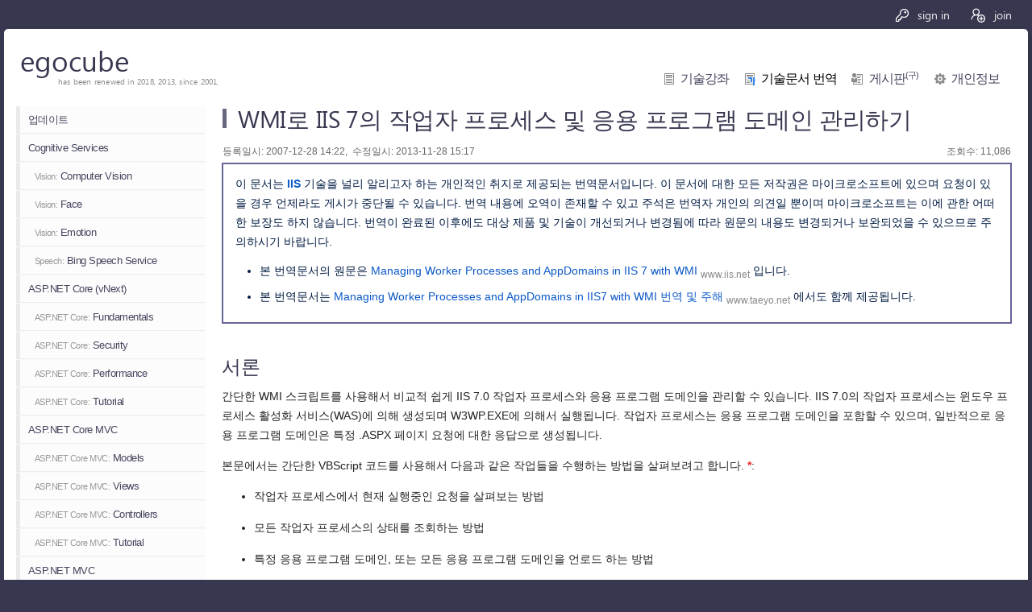

--- FILE ---
content_type: text/html; charset=utf-8
request_url: http://www.egocube.pe.kr/translation/content/development/200712280001
body_size: 16228
content:
<!DOCTYPE html>
<html>
<head>
    <!-- Google tag (gtag.js) -->
    <script async src="https://www.googletagmanager.com/gtag/js?id=UA-140255-1"></script>
    <script>
        window.dataLayer = window.dataLayer || [];
        function gtag() { dataLayer.push(arguments); }
        gtag('js', new Date());

        gtag('config', 'UA-140255-1');
    </script>
    <meta charset="utf-8" />
    <meta http-equiv="X-UA-Compatible" content="IE=edge">
    <meta name="viewport" content="width=device-width, initial-scale=1.0" />
    <meta property="og:title" content="WMI&#xB85C; IIS 7&#xC758; &#xC791;&#xC5C5;&#xC790; &#xD504;&#xB85C;&#xC138;&#xC2A4; &#xBC0F; &#xC751;&#xC6A9; &#xD504;&#xB85C;&#xADF8;&#xB7A8; &#xB3C4;&#xBA54;&#xC778; &#xAD00;&#xB9AC;&#xD558;&#xAE30;">
    <meta property="og:description" content="&#xAC04;&#xB2E8;&#xD55C; WMI &#xC2A4;&#xD06C;&#xB9BD;&#xD2B8;&#xB97C; &#xC0AC;&#xC6A9;&#xD574;&#xC11C; &#xBE44;&#xAD50;&#xC801; &#xC27D;&#xAC8C; IIS 7.0 &#xC791;&#xC5C5;&#xC790; &#xD504;&#xB85C;&#xC138;&#xC2A4;&#xC640; &#xC751;&#xC6A9; &#xD504;&#xB85C;&#xADF8;&#xB7A8; &#xB3C4;&#xBA54;&#xC778;&#xC744; &#xAD00;&#xB9AC;&#xD560; &#xC218; &#xC788;&#xC2B5;&#xB2C8;&#xB2E4;.">
    <meta property="og:image" content="http://www.egocube.pe.kr/images/logo/logo_og_image.png">
    <meta property="og:image:alt" content="egocube Logo">
    <title>egocube.core - WMI&#xB85C; IIS 7&#xC758; &#xC791;&#xC5C5;&#xC790; &#xD504;&#xB85C;&#xC138;&#xC2A4; &#xBC0F; &#xC751;&#xC6A9; &#xD504;&#xB85C;&#xADF8;&#xB7A8; &#xB3C4;&#xBA54;&#xC778; &#xAD00;&#xB9AC;&#xD558;&#xAE30;</title>
    <link href="/favicon.ico" rel="shortcut icon" type="image/x-icon" />
    <link rel="stylesheet" href="/lib/segoe-fonts/segoe-fonts.css" />
    
    
        <link rel="stylesheet" href="/css/common.min.css?v=mLFZDwv1Ag6NYGiOVjjuy2ngep1M-cImv_gNgeBuQPE" />
        <link rel="stylesheet" href="/css/document.min.css?v=Xl-HJ8PkRKUQydo_XS5qrGERES6OL2qKOP93sbLyj6c" />
        <link rel="stylesheet" href="/css/print.min.css?v=SG5a1IgoQSxpNCXK3ENrWFCsybV8cpGjh9JH9RUw4x4" media="print" />
    
</head>
<body>
    <div class="container">
        <div class="signIn">
        <div class="before">
            <a id="signin" href="/authorize/signin?returnurl=%2Ftranslation%2Fcontent%2Fdevelopment%2F200712280001"><img src="/images/button/mbtnSignIn.png" class="black" /><img src="/images/button/sbtnSignIn.png" class="white" /> sign in</a>
            <a id="join" href="/authorize/join"><img src="/images/button/mbtnJoin.png" class="black mr7" /><img src="/images/button/sbtnJoin.png" class="white" /> join</a>
        </div>
</div>

        <div class="wrap">
            <header class="gnb">
                <div class="logo">
    <a class="name segoe" href="/">egocube</a>
    <span class="desc segoe">has been renewed in 2018, 2013, since 2001.</span>
</div>
<div class="menu-box">
        <img id="mMenuButton" src="/Images/Button/mobtnMenu.png" onclick="utility.toggleMenu();">
    <ul class="menu">
        <li>
            <a id="menuLecture" class="" href="/lecture">기술강좌</a>
        </li>
        <li>
            <a id="menuTranslation" class="current" href="/translation">기술문서 번역</a>
        </li>
        <li>
            <a id="menuForum" class="" href="/cubeboard/version1/list/asp-net-iis/page1">게시판<sup>(구)</sup></a>
        </li>
            <li>
                <a id="menuUser" class="" href="/user">개인정보</a>
            </li>
    </ul>
</div>
            </header>
            <nav class="lnb">
                <div class="lnb-box">
                    
    <div id="menu-holder">
                    <a class="menu-item " href="/translation">업데이트</a>
                    <a class="menu-item " href="/translation/index/cognitive">Cognitive Services</a>
                    <a class="menu-item " href="/translation/index/cognitive-computer-vision"><span class="cognitive">Vision:</span> Computer Vision</a>
                    <a class="menu-item " href="/translation/index/cognitive-face"><span class="cognitive">Vision:</span> Face</a>
                    <a class="menu-item " href="/translation/index/cognitive-emotion"><span class="cognitive">Vision:</span> Emotion</a>
                    <a class="menu-item " href="/translation/index/cognitive-speech"><span class="cognitive">Speech:</span> Bing Speech Service</a>
                    <a class="menu-item " href="/translation/index/asp-net-vnext">ASP.NET Core (vNext)</a>
                    <a class="menu-item " href="/translation/index/asp-net-core-fundamentals"><span class="aspnetcore">ASP.NET Core:</span> Fundamentals</a>
                    <a class="menu-item " href="/translation/index/asp-net-core-security"><span class="aspnetcore">ASP.NET Core:</span> Security</a>
                    <a class="menu-item " href="/translation/index/asp-net-core-performance"><span class="aspnetcore">ASP.NET Core:</span> Performance</a>
                    <a class="menu-item " href="/translation/index/asp-net-core-tutorial-1"><span class="aspnetcore">ASP.NET Core:</span> Tutorial</a>
                    <a class="menu-item " href="/translation/index/asp-net-core-mvc">ASP.NET Core MVC</a>
                    <a class="menu-item " href="/translation/index/asp-net-core-mvc-models"><span class="aspnetcore">ASP.NET Core MVC:</span> Models</a>
                    <a class="menu-item " href="/translation/index/asp-net-core-mvc-views"><span class="aspnetcore">ASP.NET Core MVC:</span> Views</a>
                    <a class="menu-item " href="/translation/index/asp-net-core-mvc-controllers"><span class="aspnetcore">ASP.NET Core MVC:</span> Controllers</a>
                    <a class="menu-item " href="/translation/index/asp-net-core-mvc-tutorial-1"><span class="aspnetcore">ASP.NET Core MVC:</span> Tutorial</a>
                    <a class="menu-item " href="/translation/index/asp-net-mvc">ASP.NET MVC</a>
                    <a class="menu-item " href="/translation/index/asp-net-mvc-5-tutorial-1"><span class="tutorial">Tutorial:</span> ASP.NET MVC 5</a>
                    <a class="menu-item " href="/translation/index/asp-net-mvc-5-ef-6-tutorial-1"><span class="tutorial">Tutorial:</span> ASP.NET MVC 5 with EF 6</a>
                    <a class="menu-item " href="/translation/index/asp-net-mvc-4-rc-tutorial-1"><span class="tutorial">Tutorial:</span> ASP.NET MVC 4 RC</a>
                    <a class="menu-item " href="/translation/index/asp-net-mvc-3-tutorial-1"><span class="tutorial">Tutorial:</span> ASP.NET MVC 3</a>
                    <a class="menu-item " href="/translation/index/asp-net-web-api">ASP.NET Web API</a>
                    <a class="menu-item " href="/translation/index/asp-net-signalr">ASP.NET SignalR</a>
                    <a class="menu-item " href="/translation/index/asp-net-identity">ASP.NET Identity</a>
                    <a class="menu-item " href="/translation/index/owin-and-katana">OWIN and Katana</a>
                    <a class="menu-item " href="/translation/index/iis-85">What's New in IIS 8.5?</a>
                    <a class="menu-item " href="/translation/index/iis-8">What's New in IIS 8?</a>
                    <a class="menu-item " href="/translation/index/iis-7">Internet Information Services (IIS)</a>
                    <a class="menu-item " href="/translation/index/ftp-7"><span class="iis">IIS:</span> FTP 7.x</a>
                    <a class="menu-item " href="/translation/index/url-rewrite"><span class="iis">IIS:</span> URL Rewrite Module</a>
                    <a class="menu-item " href="/translation/index/arr"><span class="iis">IIS:</span> Application Request Routing</a>
                    <a class="menu-item " href="/translation/index/seo"><span class="iis">IIS:</span> SEO Toolkit</a>
                    <a class="menu-item " href="/translation/index/classic-asp"><span class="iis">IIS:</span> Classic ASP</a>
                    <a class="menu-item current" href="/translation/index/development"><span class="iis">IIS:</span> Development</a>
                    <a class="menu-item " href="/translation/index/iis-express">IIS Express</a>
                    <a class="menu-item " href="/translation/books">번역서적 소개</a>
    </div>


                </div>
                <div class="filter-box">
                    <table class="filter">
    <tr>
        <td colspan="2">
            <input type="text" id="FilterKeyword" name="FilterKeyword" value="" />
        </td>
    </tr>
    <tr>
        <td style="width:90%;">
            <select id="FilterType" name="FilterType"><option value="0">&#xC81C;&#xBAA9;</option>
<option value="1">&#xC81C;&#xBAA9; &#xBC0F; &#xBCF8;&#xBB38;</option>
</select>
        </td>
        <td style="text-align:right;">
            <a id="btnSetFilter" class="button">적용</a><a id="btnClearFilter" class="button">취소</a>
        </td>
    </tr>
</table>
                </div>
            </nav>
            <section class="main">
                <article>
                    
<h1>WMI로 IIS 7의 작업자 프로세스 및 응용 프로그램 도메인 관리하기</h1>

<div class="mainCntnt">

    <div class="listInfo" style="clear:both;">
        <div class="count fl" style="padding-left:1px;">
            등록일시: 2007-12-28 14:22,&nbsp;
            수정일시: 2013-11-28 15:17
        </div>
        <div class="count fr" style="padding-right:1px;">
            조회수: 11,086
        </div>
    </div>

    <div class="header" style="clear:both;">
        이 문서는 <strong>IIS</strong> 기술을 널리 알리고자 하는 개인적인 취지로 제공되는 번역문서입니다.
        이 문서에 대한 모든 저작권은 마이크로소프트에 있으며 요청이 있을 경우 언제라도 게시가 중단될 수 있습니다.
        번역 내용에 오역이 존재할 수 있고 주석은 번역자 개인의 의견일 뿐이며 마이크로소프트는 이에 관한 어떠한 보장도 하지 않습니다.
        번역이 완료된 이후에도 대상 제품 및 기술이 개선되거나 변경됨에 따라 원문의 내용도 변경되거나 보완되었을 수 있으므로 주의하시기 바랍니다.
            <ul>
                    <li>본 번역문서의 원문은 <a href="http://www.iis.net/learn/manage/scripting/managing-worker-processes-and-appdomains-in-iis-with-wmi" target="_blank">Managing Worker Processes and AppDomains in IIS 7 with WMI</a> <sub><a href="http://www.iis.net" target="_blank">www.iis.net</a></sub> 입니다.</li>
                    <li>본 번역문서는 <a href="http://www.taeyo.net/Columns/View.aspx?SEQ=281&amp;PSEQ=25" target="_blank">Managing Worker Processes and AppDomains in IIS7 with WMI &#xBC88;&#xC5ED; &#xBC0F; &#xC8FC;&#xD574;</a> <sub><a href="http://www.taeyo.net" target="_blank">www.taeyo.net</a></sub> 에서도 함께 제공됩니다.</li>
            </ul>
    </div>

    <h2>
    서론
</h2>
<p>
    <!--__SUMMARY_SPOT__-->
    간단한 WMI 스크립트를 사용해서 비교적 쉽게 IIS 7.0 작업자 프로세스와 응용 프로그램 도메인을 관리할 수 있습니다. 
    IIS 7.0의 작업자 프로세스는 윈도우 프로세스 활성화 서비스(WAS)에 의해 생성되며 W3WP.EXE에 의해서 실행됩니다.
    작업자 프로세스는 응용 프로그램 도메인을 포함할 수 있으며, 일반적으로 응용 프로그램 도메인은 특정 .ASPX 페이지 요청에 대한 응답으로 생성됩니다.
</p>
<p>
    본문에서는 간단한 VBScript 코드를 사용해서 다음과 같은 작업들을 수행하는 방법을 살펴보려고 합니다. 
    <span class="supStar">*</span>:
</p>
<ul>
    <li>작업자 프로세스에서 현재 실행중인 요청을 살펴보는 방법</li>
    <li>모든 작업자 프로세스의 상태를 조회하는 방법</li>
    <li>특정 응용 프로그램 도메인, 또는 모든 응용 프로그램 도메인을 언로드 하는 방법</li>
    <li>모든 응용 프로그램 도메인 및 그 속성들을 출력하는 방법</li>
</ul>
<div class="anote">
    <p style="margin-top:0px; text-indent:-15px;">
        <span class="sup">*</span>
        작업자 프로세스와 응용 프로그램 도메인은 거의 모든 경우에 IIS 자체나 .NET 런타임에 의해서 생성됩니다.
        개발자가 프로그래밍 작업을 통해서 생성하는 경우는 거의 없다고 말할 수 있으며, 그렇기 때문에 본문에서는 작업자 프로세스와 응용 프로그램 도메인을 생성하는 방법은 다루지 않습니다.
        본문이 이전 몇 가지 번역 문서와 구별되는 부분입니다.
    </p>
</div> 
<h2>
    첫 번째 단계
</h2>
<ul>
    <li>IIS 설치 및 스크립팅 활성화 
        <span class="supStar">*</span>
        <ul>
            <li>만약, 윈도우 비스타를 사용중이라면 제어판에서 "프로그램 및 기능"을 열고 "Windows 기능 사용/사용 안 함"을 실행합니다.
                그리고, "웹 관리 도구" 하위의 "IIS 관리 스크립트 및 도구" 항목을 선택해서 스크립팅을 활성화시킵니다.
            </li>
            <li>만약, 롱혼 서버를 사용중이라면 서버 관리자를 실행합니다.
                그리고, Add Roles Wizard를 사용해서 IIS 웹 서버를 설치합니다.
                설치 과정 중, Select Role Services 페이지에서 Management Tools 하위의 "IIS Management Scripts and Tools" 항목을 선택합니다.
            </li>
        </ul>
    </li>
    <li>관리자 권한으로 명령 프롬프트를 실행합니다.
        명령 프롬프트가 관리자 권한으로 실행되면 이 명령 프롬프트에서 실행되는 모든 응용 프로그램들이 관리자 권한으로 실행됩니다.
        또한, 스크립트 파일을 .VBS 확장자를 가진 텍스트 파일 형식으로 저장하십시오.
        이런 스크립트 파일들은 명령 프롬프트에서 "cscript.exe <em>&lt;scriptname&gt;</em>.vbs" 형식의 명령을 입력해서 실행할 수 있습니다.
    </li>
    <li>본문의 내용을 시작하기 전에 먼저 System32\inetsrv\config\applicationhost.config 파일의 백업본을 만들어 두십시오.
        이 백업본 파일을 다시 덮어 쓰는 것만으로도 IIS를 기존 상태로 복구할 수 있습니다. 
        <span class="supStar">**</span>
    </li>
</ul>
<div class="anote">
    <p style="margin-top:0px; text-indent:-15px;">
        <span class="sup">*</span>
        기본적으로 본문의 원문은 2007년 4월 경에 비스타와 2008 베타 3을 기준으로 작성된 문서입니다.
        그러나, 번역문은 가장 최신 버전인 RC1에서 거의 대부분의 테스트를 마친 결과를 반영한 것입니다.
        결과만 얘기하면 사소한 몇 가지를 제외하고는 큰 변화는 존재하지 않습니다.
    </p>
    <p style="margin-top:0px; text-indent:-22px;">
        <span class="sup">**</span>
        민망하지만 사실입니다. 
        WMI에 관한 처음 두 번역 문서에서 설명했던 APPCMD 명령어를 사용한 백업 및 복구는 큰 의미가 없습니다.
        파일을 복사해뒀다가 다시 덮어쓰기만 하면 다시 복구되기 때문입니다.
        그러나, 제 입장에서는 직접 작성한 문서도 아니고 번역한 문서의 내용을 마음대로 변경할 수는 없었고, 배치 파일 등을 작성할 때는 제법 쓸모있는 명령어 구문이라고 판단되어 그대로 번역했습니다.
    </p>
</div> 
<h2>
    작업자 프로세스
</h2>
<p>
    이번 단락에서는 웹 서버에 존재하는 각각의 작업자 프로세스들이 현재 처리하고 있는 요청들을 조회하는 방법을 살펴봅니다.
    그리고, 작업자 프로세스의 PID와 상태, 그리고 작업자 프로세스가 속해 있는 응용 프로그램 풀을 조회하는 방법을 알아봅니다.
</p>
<h3>
    처리중인 요청 조회
</h3>
<p>
    IIS 7.0은 작업자 프로세스가 현재 처리하고 있는 요청들을 살펴볼 수 있는 새롭고 흥미로운 기능을 제공해줍니다.
    WorkerProcess 클래스의 GetExecutingRequests 메서드를 사용해서 이 정보를 살펴볼 수 있습니다.
</p>
<p>
    이 메서드는 자신이 실행되는 시점에 작업자 프로세스가 처리하고 있는 요청들의 정보를 스냅샷 방식으로 제공해줍니다.
    대부분의 요청은 대단히 신속하게 처리되므로, 웹 브라우저에서 수작업으로 이 메서드를 테스트하는 작업이 쉽지만은 않습니다.
    그렇기 때문에, 테스트를 위한 웹 페이지를 하나 작성하는 것이 좋습니다.
</p>
<p>
    메모장을 사용해서 텍스트 파일에 다음 코드를 입력하고 default.aspx라는 이름으로 저장합니다.
</p>
<pre class="prettyprint"><span class="pln">&lt;%</span>
    <span class="typ">System</span><span class="pun">.</span><span class="typ">Threading</span><span class="pun">.</span><span class="typ">Thread</span><span class="pun">.</span><span class="typ">Sleep</span><span class="pun">(</span><span class="lit">30000</span><span class="pun">)</span>
    <span class="typ">Response</span><span class="pun">.</span><span class="typ">Write</span><span class="pun">(</span><span class="str">"I'm finally finished..."</span><span class="pun">)</span>
<span class="pln">%&gt;</span></pre>
<p>
    그 다음에, 이 파일을 테스트에 사용하고자 하는 웹 응용 프로그램의 컨텐츠 루트 디렉터리에 복사합니다.
    이 때, Default.aspx 파일이 해당 디렉터리의 유일한 기본 문서거나 응용 프로그램의 기본 문서 목록 중, 최상단에 위치해 있어야 합니다.
</p>
<p>
    이 Default.aspx 파일의 용도는 웹 페이지를 30초 동안 강제로 실행시키는 것입니다.
    그 결과 스크립트로 GetExecutingRequests 메서드를 테스트 할 수 있는 시간적인 여유를 얻게 됩니다.
</p>
<p>
    GetExecutingRequests 메서드는 비어있는 OUT 배열 변수를 인자로 받고 여기에 HttpRequest 객체를 채워넣습니다.
    각각의 요청들에 대한 속성들을 살펴보려면 이 배열 인자의 항목들을 반복적으로 처리하면 됩니다.
    다음 스크립트는 HttpRequest 개체 출력을 받고, 각각의 요청에 대한 현재 모듈, 동사, 호스트명, 그리고 URL 정보를 출력합니다.
</p>
<p>
    이 스크립트를 실행하기 전에, 웹 브라우저를 사용해서 방금 생성한 Default.aspx 파일 웹 페이지를 엽니다.
    그러면, 요청 처리가 실행되고 페이지 렌더링이 완료될 때까지 30초간 대기하게 됩니다.
</p>
<pre class="prettyprint"><span class="kwd">Set</span><span class="pln"> oWebAdmin </span><span class="pun">=</span><span class="pln"> GetObject</span><span class="pun">(</span><span class="str">"winmgmts:root\WebAdministration"</span><span class="pun">)</span>
<span class="kwd">Set</span><span class="pln"> oWorkerProcesses </span><span class="pun">=</span><span class="pln"> oWebAdmin</span><span class="pun">.</span><span class="pln">InstancesOf</span><span class="pun">(</span><span class="str">"WorkerProcess"</span><span class="pun">)</span>

<span class="kwd">For</span> <span class="kwd">Each</span><span class="pln"> oWorkerProcess </span><span class="kwd">In</span><span class="pln"> oWorkerProcesses</span>
    <span class="com">' 프로세스 큐에 존재하는 요청들을 배열 변수에 적재합니다.</span>
    <span class="pln">oWorkerProcess</span><span class="pun">.</span><span class="pln">GetExecutingRequests arrReqs</span>

    <span class="com">' 큐에서 가져온 요청들의 갯수를 점검합니다.</span>
    <span class="kwd">If</span><span class="pln"> IsNull</span><span class="pun">(</span><span class="pln">arrReqs</span><span class="pun">)</span> <span class="kwd">Then</span>
        <span class="pln">WScript</span><span class="pun">.</span><span class="pln">Echo </span><span class="str">"No currently executing requests."</span>
    
    <span class="kwd">Else</span>
        <span class="com">' 요청의 갯수를 출력합니다.</span>
        <span class="pln">WScript</span><span class="pun">.</span><span class="pln">Echo </span><span class="str">"Number of currently executing requests: "</span> <span class="pun">&amp;</span><span class="pln"> _</span>
            <span class="pln">UBound</span><span class="pun">(</span><span class="pln">arrReqs</span><span class="pun">)</span> <span class="pun">+</span> <span class="lit">1</span>
        <span class="pln">WScript</span><span class="pun">.</span><span class="pln">Echo</span>

        <span class="com">' 각각의 요청의 속성들을 출력합니다.</span>
        <span class="kwd">For</span> <span class="kwd">Each</span><span class="pln"> oRequest </span><span class="kwd">In</span><span class="pln"> arrReqs</span>
            <span class="pln">WScript</span><span class="pun">.</span><span class="pln">Echo </span><span class="str">"Module: "</span> <span class="pun">&amp;</span> <span class="str">"["</span> <span class="pun">&amp;</span><span class="pln"> oRequest</span><span class="pun">.</span><span class="pln">CurrentModule </span><span class="pun">&amp;</span> <span class="str">"]"</span>
            <span class="pln">WScript</span><span class="pun">.</span><span class="pln">Echo </span><span class="str">"Verb:"</span> <span class="pun">&amp;</span> <span class="str">"["</span> <span class="pun">&amp;</span><span class="pln"> oRequest</span><span class="pun">.</span><span class="pln">Verb </span><span class="pun">&amp;</span> <span class="str">"]"</span>
            <span class="pln">WScript</span><span class="pun">.</span><span class="pln">Echo </span><span class="str">"HostName: "</span> <span class="pun">&amp;</span> <span class="str">"["</span> <span class="pun">&amp;</span><span class="pln"> oRequest</span><span class="pun">.</span><span class="pln">HostName </span><span class="pun">&amp;</span> <span class="str">"]"</span>
            <span class="pln">WScript</span><span class="pun">.</span><span class="pln">Echo </span><span class="str">"Url: "</span> <span class="pun">&amp;</span> <span class="str">"["</span> <span class="pun">&amp;</span><span class="pln"> oRequest</span><span class="pun">.</span><span class="pln">Url </span><span class="pun">&amp;</span> <span class="str">"]"</span>
            <span class="pln">WScript</span><span class="pun">.</span><span class="pln">Echo</span>
        <span class="kwd">Next</span>
    <span class="kwd">End</span> <span class="kwd">If</span>
<span class="kwd">Next</span></pre>
<h3>
    출력 결과 사례
</h3>
<p>
    이 스크립트를 실행시켜보면 다음과 비슷한 결과가 출력될 것입니다.
</p>
        
<pre class="prettyprint"><span class="pln">Number of currently executing requests: 2

Module: [ManagedPipelineHandler]
Verb: [GET]
HostName: [localhost]
Url: [/MyApp/]

Module: [ManagedPipelineHandler]
Verb: [GET]
HostName: [localhost]
Url: [/MyApp/default.aspx]</span></pre>
<h3>
    작업자 프로세스 상태 조회 
    <span class="supStar">*</span>
</h3>
<p>
    IIS 7.0 WMI 제공자의 WorkerProcess 개체는 작업자 프로세스가 시작 중인지, 실행 중인지, 중지 중인지 등의 정보를 제공해주는 GetState 메서드를 제공합니다.
    또한, WorkerProcess에는 흥미를 가질만한 두 가지 속성들이 제공되는데 ApplicationPool 속성과 PID 속성이 바로 그것입니다. 
    ApplicationPool 속성은 작업자 프로세스가 속해 있는 응용 프로그램 풀 정보를 제공합니다.
    그리고, PID 속성은 작업자 프로세스를 유일하게 구분할 수 있는 프로세스 ID 정보를 제공합니다.
</p>
<p>
    다음 코드는 각각의 작업자 프로세스의 PID와 상태, 응용 프로그램 풀 정보를 출력합니다.
    만약, 실행 중인 작업자 프로세스가 존재하지 않는다면 스크립트는 아무런 동작도 하지 않을 것입니다.
</p>
<pre class="prettyprint"><span class="com">' WMI WebAdministration 네임스페이스에 연결합니다.</span>
<span class="kwd">Set</span><span class="pln"> oWebAdmin </span><span class="pun">=</span><span class="pln"> GetObject</span><span class="pun">(</span><span class="str">"winmgmts:root\WebAdministration"</span><span class="pun">)</span> 

<span class="com">' 작업자 프로세스들의 인스턴스를 얻습니다.</span>
<span class="kwd">Set</span><span class="pln"> oWorkerProcesses </span><span class="pun">=</span><span class="pln"> oWebAdmin</span><span class="pun">.</span><span class="pln">InstancesOf</span><span class="pun">(</span><span class="str">"WorkerProcess"</span><span class="pun">)</span> 

<span class="com">' 각각의 작업자 프로세스의 ID 와 응용 프로그램 풀, 상태를 얻고 출력합니다.</span>
<span class="kwd">For</span> <span class="kwd">Each</span><span class="pln"> oWorkerProcess </span><span class="kwd">In</span><span class="pln"> oWorkerProcesses </span>
    <span class="com">' GetStateDescription 함수를 통해서 작업자 프로세스 상태를 출력합니다.</span>
    <span class="pln">WScript</span><span class="pun">.</span><span class="pln">Echo </span><span class="str">"WorkerProcess "</span> <span class="pun">&amp;</span><span class="pln"> oWorkerProcess</span><span class="pun">.</span><span class="pln">ProcessID </span><span class="pun">&amp;</span> <span class="str">": "</span> <span class="pun">&amp;</span><span class="pln"> _ </span>
        <span class="pln">GetStateDescription</span><span class="pun">(</span><span class="pln">oWorkerProcess</span><span class="pun">.</span><span class="pln">GetState</span><span class="pun">)</span> 
    <span class="pln">WScript</span><span class="pun">.</span><span class="pln">Echo </span><span class="str">"Application Pool: "</span> <span class="pun">&amp;</span><span class="pln"> oWorkerProcess</span><span class="pun">.</span><span class="pln">AppPoolName</span>
    <span class="pln">WScript</span><span class="pun">.</span><span class="pln">Echo </span>
<span class="kwd">Next</span> 

<span class="com">' 리턴값을 텍스트로 변환해주는 함수.</span>
<span class="kwd">Function</span><span class="pln"> GetStateDescription</span><span class="pun">(</span><span class="pln">StateCode</span><span class="pun">)</span> 
    <span class="kwd">Select</span> <span class="kwd">Case</span><span class="pln"> StateCode </span>
        <span class="kwd">Case</span> <span class="lit">0</span> 
            <span class="pln">GetStateDescription </span><span class="pun">=</span> <span class="str">"Starting"</span> 
        <span class="kwd">Case</span> <span class="lit">1</span> 
            <span class="pln">GetStateDescription </span><span class="pun">=</span> <span class="str">"Running"</span> 
        <span class="kwd">Case</span> <span class="lit">2</span> 
            <span class="pln">GetStateDescription </span><span class="pun">=</span> <span class="str">"Stopping"</span> 
        <span class="kwd">Case</span> <span class="lit">3</span> 
            <span class="pln">GetStateDescription </span><span class="pun">=</span> <span class="str">"Unknown"</span> 
        <span class="kwd">Case</span> <span class="kwd">Else</span> 
            <span class="pln">GetStateDescription </span><span class="pun">=</span> <span class="str">"Undefined value."</span> 
    <span class="kwd">End</span> <span class="kwd">Select</span> 
<span class="kwd">End</span> <span class="kwd">Function</span> </pre>
<h3>
    출력 결과 사례
</h3>
<p>
    이 스크립트를 실행해보면 다음과 비슷한 결과가 출력될 것입니다.
</p>
<pre class="prettyprint"><span class="pln">WorkerProcess 1336: Running
Application Pool: DefaultAppPool

WorkerProcess 3680: Running
Application Pool: Classic .NET AppPool

WorkerProcess 1960: Running
Application Pool: NewAppPool</span></pre>
<p>
    지금까지 우리들은 작업자 프로세스의 비밀을 밝혀내기 위해 WMI 스크립트를 사용하는 방법을 살펴보았습니다.
    그럼, 이번에는 응용 프로그램 도메인에 관해서 살펴보도록 하겠습니다.
</p>
<div class="anote">
    <p style="margin-top:0px; text-indent:-15px;">
        <span class="sup">*</span>
        한 가지 주의해야 할 점이 있습니다.
        테스트를 해 본 결과, 본문에 설명된 작업자 프로세스의 두 가지 중요한 속성, 즉 ApplicationPool 속성과 PID 속성은 그 이름이 변경되었습니다.
        참고로 제 테스트 환경은 비스타 SP1 RTM과 2008 RC1입니다.
        SP1 RTM을 설치하지 않은 비스타에서는 테스트를 실시해보지 못했으므로 이 부분은 직접 확인해보시기 바랍니다.
    </p>
    <p>
        다음 이미지는 비스타 SP1 RTM에서 캡춰한 작업자 프로세스 클래스의 속성탭입니다.
        이 이미지에서 확인할 수 있는 것처럼 ApplicationPool 속성은 AppPoolName으로, PID 속성은 ProsessId로 이름이 변경되었습니다.
        따라서, 본문의 샘플 스크립트를 그대로 실행하면 오류가 발생하므로, 이 점 참고하시기 바랍니다.
    </p>
    <p>
        <img src="/Storage/Translation/200712280001/ASP_0449.jpg" />
    </p>
</div> 
<h2>
    응용 프로그램 도메인 
    <span class="supStar">*</span>
</h2>
<p>
    특정 ASP.NET 페이지에 대한 요청이 최초로 전달되면 IIS의 관리되는 엔진 모듈이 메모리에 응용 프로그램 도메인을 생성합니다.
    응용 프로그램 도메인은 ASPX 페이지 및 관리되는 코드를 사용하는 기타 페이지들에 대한 요청을 처리합니다.
    WMI를 사용하면 손쉽게 응용 프로그램 도메인을 언로드하거나 열거할 수 있으며, 이번 단락에서는 이 두 가지 방법을 모두 살펴볼 것입니다. 
</p>
<h3>
    특정 응용 프로그램 도메인 언로드
</h3>
<p>
    IIS 7.0에서 응용 프로그램 도메인을 언로드하는 작업과 IIS 6.0에서의 작업은 다소 차이가 존재합니다.
    왜냐하면, IIS 6.0의 AppUnload 명령이 아웃-오브-프로세스 ASP 응용 프로그램을 언로드하는 기능을 제공하는 반면, IIS 7.0의 AppDomain.Unload 메서드는 오직 ASP.NET 응용 프로그램 도메인만을 언로드하기 위한 것이기 때문입니다.
    IIS 7.0에서는 더 이상 IIS 5.0 호환 모드를 제공하지 않으므로 AppUnload는 지원되지 않습니다.
</p>
<p>
    응용 프로그램 도메인을 언로드하기 위해서는 도메인을 식별할 수 있어야 합니다.
    AppDomain 개체는 세 개의 키 속성, ApplicationPath, ID, 그리고 SiteName을 갖고 있습니다.
    그렇지만, 이 중 한 가지 속성만 사용해도 응용 프로그램 도메인을 식별할 수 있습니다.
</p>
<p>
    응용 프로그램 도메인 ID 속성은 숫자 형태가 아닌 다음과 같은 형태의 경로 문자열입니다.:
</p>
<pre class="prettyprint"><span class="pln">/LM/W3SVC/1/ROOT</span></pre>
<p>
    이 경로에서 "1"은 사이트 ID를 의미합니다. 
    (기본적으로, 1은 기본 웹 사이트에 대응됩니다.) 
    만약, 먼저 서버에 존재하는 응용 프로그램 도메인들과 그 속성들의 목록을 조회해보고 싶다면 본문 하단의 "응용 프로그램 도메인 열거" 부분을 살펴보시기 바랍니다.
</p>
<p>
    다음의 스크립트는 "Northwind"라는 이름의 응용 프로그램 도메인을 언로드합니다.
    이 스크립트에서는 사용 가능한 모든 응용 프로그램 도메인의 목록을 ApplicationPath 속성이 일치하는 항목을 찾을 때까지 반복 조회하고 있습니다.
</p>
<pre class="prettyprint"><span class="kwd">Set</span><span class="pln"> oWebAdmin </span><span class="pun">=</span><span class="pln"> GetObject</span><span class="pun">(</span><span class="str">"winmgmts:root\WebAdministration"</span><span class="pun">)</span>
<span class="kwd">Set</span><span class="pln"> oAppDomains </span><span class="pun">=</span><span class="pln"> oWebAdmin</span><span class="pun">.</span><span class="pln">ExecQuery</span><span class="pun">(</span><span class="str">"SELECT * FROM AppDomain"</span><span class="pun">)</span>
    
<span class="com">' Northwind 응용 프로그램 도메인만 언로드합니다.</span>
<span class="kwd">For</span> <span class="kwd">Each</span><span class="pln"> oAppDomain </span><span class="kwd">In</span><span class="pln"> oAppDomains</span>
    <span class="kwd">If</span><span class="pln"> oAppDomain</span><span class="pun">.</span><span class="pln">ApplicationPath </span><span class="pun">=</span> <span class="str">"/Northwind/"</span> <span class="kwd">Then</span> 
        <span class="pln">oAppDomain</span><span class="pun">.</span><span class="pln">Unload</span>
        <span class="kwd">Exit</span> <span class="kwd">For</span> 
    <span class="kwd">End</span> <span class="kwd">If</span> 
<span class="kwd">Next</span> </pre>
<h3>
    모든 응용 프로그램 도메인 언로드
</h3>
<p>
    모든 응용 프로그램 도메인을 언로드하는 방법은 간단합니다.
    먼저 모든 응용 프로그램 도메인의 목록을 얻고, 반복하여 모두 언로드시키면 됩니다.
</p>
<p>
    다음 스크립트는 IIS 7.0 웹 서버에 존재하는 모든 응용 프로그램 도메인을 업로드합니다.
    간단한 WQL 질의문(WQL은 SQL의 WMI 버전입니다)을 사용해서 응용 프로그램 도메인의 목록을 얻는 방법을 주의하여 살펴보시기 바랍니다. 
    <span class="supStar">**</span>
</p>
<pre class="prettyprint"><span class="kwd">Set</span><span class="pln"> oWebAdmin </span><span class="pun">=</span><span class="pln"> GetObject</span><span class="pun">(</span><span class="str">"winmgmts:root\WebAdministration"</span><span class="pun">)</span>
    
<span class="com">' 웹 서버상에 존재하는 모든 응용 프로그램 도메인을 얻는다.</span>
<span class="kwd">Set</span><span class="pln"> oAppDomains </span><span class="pun">=</span><span class="pln"> oWebAdmin</span><span class="pun">.</span><span class="pln">ExecQuery</span><span class="pun">(</span><span class="str">"SELECT * FROM AppDomain"</span><span class="pun">)</span>
    
<span class="com">' 모든 응용 프로그램 도메인을 언로드한다.</span>
<span class="kwd">For</span><span class="pln"> </span><span class="kwd">Each</span><span class="pln"> oAppDomain </span><span class="kwd">In</span><span class="pln"> oAppDomains</span>
    <span class="pln">oAppDomain</span><span class="pun">.</span><span class="pln">Unload</span>
<span class="kwd">Next</span></pre>
<p>
    이 스크립트에서 사용한 WQL 질의문을 작업자 프로세스에서 사용했던 것과 동일하게 WMI InstancesOf 메서드를 사용하도록 바꿀 수도 있습니다.
</p>
<pre class="prettyprint"><span class="typ">Set</span><span class="pln"> oAppDomains </span><span class="pun">=</span><span class="pln"> oWebAdmin</span><span class="pun">.</span><span class="typ">InstancesOf</span><span class="pun">(</span><span class="str">"AppDomain"</span><span class="pun">)</span></pre>
<h3>
    응용 프로그램 도메인 열거
</h3>
<p>
    방금 전에 살펴봤던 스크립트와 유사한 코드를 사용해서 현재 실행중인 응용 프로그램 도메인들과 그 속성들을 출력할 수 있습니다.
    다음은 AppDomain의 속성 목록입니다.:
</p>
<pre class="prettyprint"><span class="pln">Id
IsIdle
PhysicalPath
ProcessId
SiteName</span></pre>
<p>
    여기에서 한 가지 주의해야 할 부분은 응용 프로그램 도메인의 프로세스 ID 속성 이름은 "ProcessID"며, WorkerProcess 클래스에서와 같은 "PID"가 아니라는 점입니다. 
    <span class="supStar">***</span>
</p>
<p>
    다음 스크립트는 각각의 응용 프로그램 도메인의 PhysicalPath 속성을 제외한 모든 속성들을 출력합니다.
    그러나, 원한다면 간단하게 추가할 수 있습니다.
    편의를 위해서 이 스크립트에서는 키 속성과 런-타임 속성들을 구분하여 출력하고 있습니다.    
</p>
<pre class="prettyprint"><span class="com">' WMI WebAdministration 네임스페이스에 연결합니다.</span>
<span class="kwd">Set</span><span class="pln"> oWebAdmin </span><span class="pun">=</span><span class="pln"> GetObject</span><span class="pun">(</span><span class="str">"winmgmts:root\WebAdministration"</span><span class="pun">)</span>
<span class="kwd">Set</span><span class="pln"> oAppDomains </span><span class="pun">=</span><span class="pln"> oWebAdmin</span><span class="pun">.</span><span class="pln">InstancesOf</span><span class="pun">(</span><span class="str">"AppDomain"</span><span class="pun">)</span>

<span class="pln">WScript</span><span class="pun">.</span><span class="pln">Echo </span><span class="str">"AppDomain Count: "</span><span class="pln"> </span><span class="pun">&amp;</span><span class="pln"> oAppDomains</span><span class="pun">.</span><span class="pln">Count</span>
<span class="pln">WScript</span><span class="pun">.</span><span class="pln">Echo </span>

<span class="pln">ADCounter </span><span class="pun">=</span><span class="pln"> </span><span class="lit">0</span>

<span class="kwd">For</span><span class="pln"> </span><span class="kwd">Each</span><span class="pln"> oAppDomain </span><span class="kwd">In</span><span class="pln"> oAppDomains</span>
    <span class="pln">ADCounter </span><span class="pun">=</span><span class="pln"> ADCounter </span><span class="pun">+</span><span class="pln"> </span><span class="lit">1</span>
    <span class="pln">WScript</span><span class="pun">.</span><span class="pln">Echo </span><span class="str">"---- AppDomain "</span><span class="pln"> </span><span class="pun">&amp;</span><span class="pln"> ADCounter </span><span class="pun">&amp;</span><span class="pln"> </span><span class="str">" of "</span><span class="pln"> </span><span class="pun">&amp;</span> <span class="pln">oAppDomains</span><span class="pun">.</span><span class="pln">Count </span><span class="pun">&amp;</span><span class="pln"> </span><span class="str">" ----"</span><span class="pln"> </span><span class="pun">&amp;</span><span class="pln"> vbCrLf</span>

    <span class="pln">WScript</span><span class="pun">.</span><span class="pln">Echo </span><span class="str">"[ Key properties ]"</span>
    <span class="pln">WScript</span><span class="pun">.</span><span class="pln">Echo </span><span class="str">"ID: "</span><span class="pln"> </span><span class="pun">&amp;</span><span class="pln"> oAppDomain</span><span class="pun">.</span><span class="pln">ID</span>
    <span class="pln">WScript</span><span class="pun">.</span><span class="pln">Echo </span><span class="str">"Site Name: "</span><span class="pln"> </span><span class="pun">&amp;</span><span class="pln"> oAppDomain</span><span class="pun">.</span><span class="pln">SiteName</span>
    <span class="pln">WScript</span><span class="pun">.</span><span class="pln">Echo </span><span class="str">"Application Path: "</span><span class="pln"> </span><span class="pun">&amp;</span><span class="pln"> oAppDomain</span><span class="pun">.</span><span class="pln">ApplicationPath</span>
    <span class="pln">WScript</span><span class="pun">.</span><span class="pln">Echo</span>

    <span class="pln">WScript</span><span class="pun">.</span><span class="pln">Echo </span><span class="str">"[ Run-time properties ]"</span>
    <span class="pln">WScript</span><span class="pun">.</span><span class="pln">Echo </span><span class="str">"Process ID: "</span><span class="pln"> </span><span class="pun">&amp;</span><span class="pln"> oAppDomain</span><span class="pun">.</span><span class="pln">ProcessID</span>
    <span class="pln">WScript</span><span class="pun">.</span><span class="pln">Echo </span><span class="str">"Is idle: "</span><span class="pln"> </span><span class="pun">&amp;</span><span class="pln"> oAppDomain</span><span class="pun">.</span><span class="pln">IsIdle</span>
    <span class="pln">WScript</span><span class="pun">.</span><span class="pln">Echo vbCrLf</span>
<span class="kwd">Next</span><span class="pln"> </span></pre>
<h3>
    출력 결과 사례
</h3>
<p>
    이 스크립트를 실행시켜보면 다음과 비슷한 결과가 출력될 것입니다.
</p>
<pre class="prettyprint"><span class="pln">AppDomain Count: 3

---- AppDomain 1 of 3 ----

[ Key properties ]
ID: /LM/W3SVC/1/ROOT
Site Name: Default Web Site
Application Path: /

[ Run-time properties ]
Process ID: 3608
Is idle: False


---- AppDomain 2 of 3 ----

[ Key properties ]
ID: /LM/W3SVC/2/ROOT/ContosoApp
Site Name: ContosoSite
Application Path: /ContosoApp/

[ Run-time properties ]
Process ID: 3608
Is idle: True


---- AppDomain 3 of 3 ----

[ Key properties ]
ID: /LM/W3SVC/1/ROOT/Fabrikam
Site Name: Default Web Site
Application Path: /Fabrikam/

[ Run-time properties ]
Process ID: 2552
Is idle: False</span></pre>
<div class="anote">
    <p style="margin-top:0px; text-indent:-15px;">
        <span class="sup">*</span>
        응용 프로그램 도메인(AppDomain)에 대한 정보는 다음의 MSDN 문서를 참고하시기 바랍니다.
    </p>
    <ul class="link">
        <li><a href="http://msdn.microsoft.com/ko-kr/library/cxk374d9(VS.80).aspx" target="_blank">응용 프로그램 도메인</a></li>
    </ul>
    <p style="margin-top:0px; text-indent:-22px;">
        <span class="sup">**</span>
        WQL에 대한 정보는 다음의 MSDN 문서를 참고하시기 바랍니다.
        참고로 ADSI 프로그래밍 작업에서도 이와 비슷한 형태의 SQL 구문을 사용할 수 있습니다.
    </p>
    <ul class="link">
        <li><a href="http://msdn.microsoft.com/en-us/library/aa394606.aspx" target="_blank">WQL (SQL for WMI)</a></li>
    </ul>
    <p style="margin-top:0px; text-indent:-28px;">
        <span class="sup">***</span>
        이미 설명했던 것처럼 작업자 프로세스의 ID 속성 이름은 응용 프로그램 도메인과 동일한 ProcessID로 변경되었습니다.
        아마도 작업자 프로세스 클래스와 응용 프로그램 도메인 클래스의 속성 이름을 통일하기 위한 목적이 아닌가 추측해봅니다.
    </p>
</div> 
<h2>
    결론
</h2>
<p>
    본문에서는 IIS 7.0 작업자 프로세스와 응용 프로그램 도메인의 정보를 얻기 위해서 WMI 스크립트를 사용하는 기본적인 방법들을 살펴봤습니다.
    그리고, 이런 정보들을 얻기 위해서 WMI InstanceOf 메서드와 WQL 질의문을 사용할 수 있었습니다.
    마지막으로, 메서드와 해당 메서드가 사용되는 작업을 살펴보도록 하겠습니다.:
</p>
<ul>
    <li>작업자 프로세스에서 현재 실행중인 요청을 살펴보려면: WorkerProcess.GetExecutingRequests</li>
    <li>모든 작업자 프로세스의 상태를 조회하려면: WorkerProcess.GetState</li>
    <li>특정 응용 프로그램 도메인, 또는 모든 응용 프로그램 도메인을 언로드 하려면: AppDomain.Unload</li>
</ul>
<p>
    보다 많은 정보를 보시려면 <a href="http://msdn.microsoft.com/ko-kr/library/Aa347459" target="_blank">IIS 7.0 WMI Provider Reference</a> 문서를 살펴보시기 바랍니다. 
    <span class="supStar">*</span>
</p>
<div class="anote">
    <p style="margin-top:0px; text-indent:-15px;">
        <span class="sup">*</span>
        WMI 스크립트를 사용해서 IIS 7.0을 관리하려면 본문에서 소개하는 WMI 공급자 레퍼런스를 꼼꼼히 검토해 볼 필요가 있습니다.
        그러나, 별다른 문제가 없고 관리되는 프로그램(.NET)을 사용하는 환경이라면 WMI 대신 MWA를 사용하는 것을 더 권장합니다.
        이에 관해서는 제가 번역해서 MSDN에 기고한 <a href="http://www.microsoft.com/korea/msdn/library/ko-kr/IIS7_Web_Administration/html/default.aspx" target="_blank">Microsoft.Web.Administration.dll</a> 관련 문서를 참고하시기 바랍니다.
    </p>
</div>

        <div id="bottomIndexMargin"></div>
    <div id="bottomIndexTitle">
        INDEX: <a href="/translation/index/development">IIS: Development &#xAE30;&#xC220;&#xBB38;&#xC11C; &#xBC88;&#xC5ED;</a>
    </div>
    <div id="bottomIndex">
        <ul>
                <li class="translation ">
                    <a href="/translation/content/development/200611100001">IIS 7&#xC5D0; ASP.NET 1.1&#xC744; &#xC124;&#xCE58;&#xD558;&#xB294; &#xBC29;&#xBC95;</a>
                    <span>2006-11-10 04:11</span>
                </li>
                <li class="translation ">
                    <a href="/translation/content/development/200701300001">Microsoft.Web.Administration &#xC0AC;&#xC6A9; &#xBC29;&#xBC95;</a>
                    <span>2007-01-30 11:45</span>
                </li>
                <li class="translation ">
                    <a href="/translation/content/development/200712090001">CIM &#xC2A4;&#xD29C;&#xB514;&#xC624;&#xB97C; &#xC0AC;&#xC6A9;&#xD574;&#xC11C; IIS 7.0 WMI &#xACF5;&#xAE09;&#xC790;&#xC758; &#xC815;&#xBCF4; &#xC54C;&#xC544;&#xB0B4;&#xAE30;</a>
                    <span>2007-12-09 16:06</span>
                </li>
                <li class="translation ">
                    <a href="/translation/content/development/200712170001">IIS 7.0&#xC758; WMI &#xACF5;&#xAE09;&#xC790;&#xB97C; &#xC774;&#xC6A9;&#xD574;&#xC11C; &#xC0AC;&#xC774;&#xD2B8; &#xAD00;&#xB9AC;&#xD558;&#xAE30;</a>
                    <span>2007-12-17 09:21</span>
                </li>
                <li class="translation ">
                    <a href="/translation/content/development/200712260001">WMI&#xB85C; IIS 7&#xC758; &#xC751;&#xC6A9; &#xD504;&#xB85C;&#xADF8;&#xB7A8; &#xBC0F; &#xC751;&#xC6A9; &#xD504;&#xB85C;&#xADF8;&#xB7A8; &#xD480; &#xAD00;&#xB9AC;&#xD558;&#xAE30;</a>
                    <span>2007-12-26 11:29</span>
                </li>
                <li class="translation current">
                    <a href="/translation/content/development/200712280001">WMI&#xB85C; IIS 7&#xC758; &#xC791;&#xC5C5;&#xC790; &#xD504;&#xB85C;&#xC138;&#xC2A4; &#xBC0F; &#xC751;&#xC6A9; &#xD504;&#xB85C;&#xADF8;&#xB7A8; &#xB3C4;&#xBA54;&#xC778; &#xAD00;&#xB9AC;&#xD558;&#xAE30;</a>
                    <span>2007-12-28 14:22</span>
                </li>
                <li class="translation ">
                    <a href="/translation/content/development/200803060001">.NET&#xC744; &#xC774;&#xC6A9;&#xD55C; &#xBAA8;&#xB4C8; &#xAC1C;&#xBC1C;</a>
                    <span>2008-03-06 16:59</span>
                </li>
                <li class="translation ">
                    <a href="/translation/content/development/200903300001">.NET &#xD504;&#xB808;&#xC784;&#xC6CC;&#xD06C;&#xB85C; IIS 7 &#xBAA8;&#xB4C8; &#xBC0F; &#xD5E8;&#xB4E4;&#xB7EC; &#xAC1C;&#xBC1C;&#xD558;&#xAE30;</a>
                    <span>2009-03-30 11:33</span>
                </li>
        </ul>
    </div>

</div>

<div id="sideTab" align="right">
    <a id="sideTabSearch" href="javascript:fullSearch.show();" title="전체문서 검색"><img src="/images/button/mbtnFullSearch.png"></a>
    <a id="sideTabList" title="기술문서 번역 목록으로" href="/translation/index/development"><img src="/images/button/mbtnList.png"></a>
        <a id="sideTabPrev" title="WMI&#xB85C; IIS 7&#xC758; &#xC751;&#xC6A9; &#xD504;&#xB85C;&#xADF8;&#xB7A8; &#xBC0F; &#xC751;&#xC6A9; &#xD504;&#xB85C;&#xADF8;&#xB7A8; &#xD480; &#xAD00;&#xB9AC;&#xD558;&#xAE30;" href="/translation/content/development/200712260001"><img src="/images/button/mbtnPrev.png"></a>
        <a id="sideTabNext" title=".NET&#xC744; &#xC774;&#xC6A9;&#xD55C; &#xBAA8;&#xB4C8; &#xAC1C;&#xBC1C;" href="/translation/content/development/200803060001"><img src="/images/button/mbtnNext.png"></a>
    <a id="sideTabTop" href="javascript:buttons.moveToPageTop();" title="맨 위로" style="display:none;"><img src="/images/button/mbtnTop.png"></a>
</div>


                </article>
            </section>
            <footer>
                <div class="box">
    <div class="copyright">COPYRIGHT &COPY; 2001-2026 EGOCUBE. ALL RIGHTS RESERVED.</div>
    <div class="counter">Total Visit Count: 27,930,029, v2.2.0.0 &beta;</div>
    <a class="mail-to-admin" title="Mail to Administrator"><img src="/images/button/sbtnHelp.png" /></a>
</div>


            </footer>
        </div>
    </div>
    <div id="popupBase">
</div>
<div id="popupBorder">
    <div id="popupMain">
        <div id="popupTitle"></div>
        <iframe id="popupFrame" src="about:blank"></iframe>
        <div class="buttons">
            <a class="button" id="btnPopupDone" href="javascript:popup.done();"><img src="/images/button/sbtnSave.png" height="16" width="16"> 확인</a>
            <a class="button" id="btnPopupCancel" href="javascript:popup.close();"><img src="/images/button/sbtnCancel.png" height="16" width="16"> 취소</a>
            <a class="button" id="btnPopupClose" href="javascript:popup.close();"><img src="/images/button/sbtnCancel.png" height="16" width="16"> 닫기</a>
        </div>
    </div>
</div>
    
    
        <script src="/lib/jquery/dist/jquery.min.js?v=j6c60LlBesdfhh6eIu7si5Hwz2dWAEcWKhsf2-URb-I"></script>
        <script src="/lib/js-cookie/src/js.cookie.min.js?v=oZXwX1Rn3-j0w2UBFc5RuutM4vT6zq_AtD16bhS87gU"></script>
        <script src="/lib/jquery-slimScroll/jquery.slimscroll_changed.min.js?v=QZv1QQrIJx3ovjX_WDECYcW1Y7XakzcWkTTT5m8TB1I"></script>
        <script src="/js/common.min.js?v=JaR1ZbqyLhtBXhLRn3lumk_A4DMqeZ58X3gxKVLUYGA"></script>
    
    
    <script type="text/javascript">
        $(document).ready(function () {
            // SideTab 이벤트 핸들러 설정
            $(window).scroll(buttons.sideTabScrollHandler).trigger("scroll");

            // 필터 이벤트 핸들러 설정
            (new Filter("Translation", "/translation/index/development", "TDLFilterInfo")).setEventHandler();
        });
    </script>

    <script type="text/javascript">
        $(document).ready(function () {
            // 페이지 초기화
            utility.pageInit();

            // 팝업 이벤트 헨들러 설정
            popup.initHandler(true);
        });
    </script>
</body>
</html>

--- FILE ---
content_type: text/css
request_url: http://www.egocube.pe.kr/css/document.min.css?v=Xl-HJ8PkRKUQydo_XS5qrGERES6OL2qKOP93sbLyj6c
body_size: 6422
content:
article .listSummary{letter-spacing:-.04em;overflow:hidden}article .listSummary p{margin:0 0 15px 0;font-size:1.05em}article .listSummary .keyword{padding:0 3px 0 1px;color:#575770;font-weight:bold}article .listSummary .cnt{padding:0 2px 0 1px;color:#575770;font-weight:bold}article .listSummary a.aLink{background:url('/images/cubeboard/v1/sbtnAutoLink.png') no-repeat 0 1px;padding-left:20px;margin-left:3px;margin-right:3px}article .listSummary a.aLinkMr0{background:url('/images/cubeboard/v1/sbtnAutoLink.png') no-repeat 0 1px;padding-left:20px;margin-left:3px;margin-right:0}article .listSummary .book-desc{float:right;color:#888;font-size:.9em;line-height:3em;margin-bottom:70px}article .listSummary .core{color:#a73652;font-size:.95em;background:#fffafb;padding:15px;margin:8px 0 14px 0;border-radius:2px;border:2px solid #a73652}article .listSummary .vnext{color:#1f4d67;font-size:.95em;background:#f1f6f9;padding:15px;margin:8px 0 14px 0;border-radius:2px;border:2px solid #7ea7bb}article .listSummary .vnext strong{color:#0070a7;font-size:1em;margin:0 0 8px;padding:0}article .listDocument{margin:40px 20px}article .listDocument .title{background:url('/images/button/sbtnTranslation.png') no-repeat 0 center;font-size:1.25em;padding-left:25px;letter-spacing:-.01em;color:#232323}article .listDocument .titleL{background:url('/images/button/sbtnLecture.png') no-repeat 0 center;font-size:1.25em;padding-left:25px;letter-spacing:-.01em;color:#232323}article .listDocument .info{color:#9b9b9b;font-size:.8em;margin:5px 10px 0 0}article .listDocument .info .sm01{color:#f44}article .listDocument .info .sh01{color:#f55}article .listDocument .info .sd07{color:#f66}article .listDocument .info .sd15{color:#eaa}article .listDocument .info .sd30{color:#ccc}article .listDocument .info span{margin-right:20px}article .listDocument .desc{color:#565656;font-size:.92em;margin:0 10px 0 0;line-height:1.75em}article .listDocumentEmpty{color:#656598;margin-top:75px;text-align:center}article .listDocumentEmpty img{display:block;margin:0 auto 15px auto}article .listDocumentEmpty span{font-family:"Segoe UI","Malgun Gothic";font-weight:normal;letter-spacing:-.01em;font-size:1.3em;color:#c32242}article .listDocumentEmpty hr{width:75px;height:3px;margin-top:20px;background-color:#a73652;border:none}article .index-list{font-family:"Segoe UI","Malgun Gothic";font-weight:normal;letter-spacing:-.01em;font-size:1.15em;line-height:2em;margin:40px 20px 20px 10px}article .index-list .orgLink{color:#787878;margin-left:5px}article .index-list a{color:#232323}article ul.level1{margin:15px 0 30px 0}article ul.level1>li{margin-top:20px}article ul.level1>li>a{font-size:1.2em}article ul.level2{margin:5px 0 15px 0;padding-left:35px}article ul.level3{margin:0 0 15px 0;padding-left:35px;font-size:.9em}article .mainCntnt .book{margin:0 0 100px 20px;clear:both;overflow:hidden}article .mainCntnt .book .title{font-size:2em;font-family:"Segoe UI","Malgun Gothic";margin:0 0 25px 0;clear:both;letter-spacing:-.01em;overflow:hidden;width:100%}article .mainCntnt .book .title a{color:#232323;line-height:1em}article .mainCntnt .book a.img{margin:0 0 0 5px;float:left;line-height:0}article .mainCntnt .book a.img img{margin:0}article .mainCntnt .book ul{margin:0;float:left;overflow:hidden;font-size:1.2em}article .mainCntnt .book li{list-style:none}article .mainCntnt .book li.item{margin:0 0 12px 0}article .mainCntnt .book strong{display:inline-block;width:90px}article .mainCntnt{line-height:1.7em;padding-bottom:30px}article .mainCntnt h2,article .topic-title{font-family:"Segoe UI","Malgun Gothic";font-weight:normal;letter-spacing:-.01em;clear:both;color:#373750;font-size:1.7em;margin:40px 0 0 0}article .mainCntnt h3{font-family:"Segoe UI","Malgun Gothic";font-weight:normal;letter-spacing:-.01em;clear:both;color:#373750;font-size:1.25em;margin:30px 0 0 0;background:url('/images/layout/h3-1.png') no-repeat #fff 1px center;padding-left:15px}article .mainCntnt h4{font-family:"Segoe UI","Malgun Gothic";font-weight:normal;letter-spacing:-.01em;clear:both;color:#373750;font-size:1.2em;margin:20px 0 0 0;background:url('/images/layout/h4-1.png') no-repeat #fff 2px center;padding-left:15px}article .mainCntnt .docs-ms>h5{font-family:"Segoe UI","Malgun Gothic";font-weight:normal;letter-spacing:-.01em;clear:both;color:#373750;font-size:1.15em;margin:20px 0 0 0;background:url('/images/layout/h6-1.png') no-repeat #fff 2px center;padding-left:15px}article .mainCntnt h6{font-family:"Segoe UI","Malgun Gothic";font-weight:normal;letter-spacing:-.01em;clear:both;color:#373750;font-size:1.1em;margin:20px 0 0 0;background:url('/images/layout/h6-1.png') no-repeat #fff 2px center;padding-left:15px}article .mainCntnt h2 a,article .mainCntnt h3 a,article .mainCntnt h4 a,article .mainCntnt h6 a{color:#373750}article .mainCntnt li,dt{line-height:1.7em;margin:10px 0 15px 0}article .mainCntnt ul.link{margin-bottom:20px;margin-top:20px}article .mainCntnt ul.link li{list-style-image:url('/Images/CubeBoard/V1/sbtnAutoLink.png');margin:8px 0}article .mainCntnt ol li ol li{list-style:upper-alpha}article .mainCntnt ol li ol li ol li{list-style:lower-alpha}article .mainCntnt dd{line-height:1.7em;margin:5px 0 10px 25px}article .mainCntnt img,article .mainCntnt p img{margin:15px 0 20px 0}article .mainCntnt p.caption{font-weight:bold;margin:15px 0 0 0}article .mainCntnt p .org-img-src{background:url('/Images/CubeBoard/V1/sbtnAutoLink.png') no-repeat left 2px;padding-left:20px;margin:-15px 0 8px 0;font-size:.9em;color:#d14;display:block}article .mainCntnt a{color:#0d59c7}article .mainCntnt em{color:#444;padding-right:2px}article .mainCntnt code{color:#c3075b;font-family:Consolas,monospace}article .mainCntnt strong{color:#444}article .mainCntnt blockquote{border-left:5px solid #9595c8;font-style:italic;margin:25px 20px;padding:0 15px 0 25px;text-indent:-9px}article .mainCntnt blockquote:before{color:#656598;content:open-quote;font-weight:bold}article .mainCntnt blockquote:after{color:#656598;content:close-quote;font-weight:bold}article .mainCntnt .faq{margin-left:16px}article .mainCntnt .faq strong{font-size:15px}article .mainCntnt .download-box-article{color:#242525;background:#fff;border:2px solid #6d9823;margin:0 0 20px 0;padding:5px 15px 5px 15px}article .mainCntnt .download-box-article a{color:#7b9a44}article .mainCntnt .header{color:#001b42;background:#fff;border:2px solid #656598;margin:0 0 20px 0;padding:12px 15px 5px 15px}article .mainCntnt .header strong{color:#0d59c7}article .mainCntnt .header ul{margin:12px 5px 10px -10px}article .mainCntnt .header li{margin:3px 0 0 0}article .mainCntnt .header sub a{color:#888;vertical-align:baseline}article .mainCntnt .header-index{color:#001b42;background:#fafafe;border:2px solid #656598;margin:0 0 20px 0;padding:12px 15px 5px 15px}article .mainCntnt .header-index p:first-child{margin-top:0;padding-top:0}article .mainCntnt .header-index h5{color:#656598;margin:20px 0 8px 0;padding:0;font-size:1.05em}article .mainCntnt .header-index ul{margin:12px 5px 10px -10px}article .mainCntnt .header-index li{margin:4px 0 0 5px}article .mainCntnt .header-index li.colosed{color:#888}article .mainCntnt .header-index a{vertical-align:baseline}article .mainCntnt .important{color:#762e3c;background:#fff;border:2px solid #9e5c69;margin:0 0 20px 0;padding:15px 15px 0 15px}article .mainCntnt .important p{margin:0;overflow:hidden}article .mainCntnt .important-box-article.important p{margin:10px 0 20px 0}article .mainCntnt .important-box-article.important p:first-child{margin-top:0}article .mainCntnt .important-box-article.important p:last-child{margin-bottom:15px}article .mainCntnt .important-box-article.important ul{margin-bottom:20px;margin-left:-10px}article .mainCntnt .important-box-article.important li{margin-bottom:0}article .mainCntnt .important-box-article .note p{margin:0 0 20px 0}article .mainCntnt .important-box-article .note:last-child{margin-bottom:15px}article .mainCntnt .note{color:#206d92;background:#fff;border:2px solid #479cc5;margin:20px 0 30px 0;padding:12px 15px}article .mainCntnt .note strong{color:#24759c}article .mainCntnt .note p{margin:10px 0}article .mainCntnt .note ul{margin-left:-20px}article .mainCntnt .note li{line-height:1.7em;margin:0}article .mainCntnt .anote{background:#fafafa;border-top:1px solid #e6e6e6;margin:20px 0 30px 0;padding:12px 15px;position:relative;color:#585858}article .mainCntnt .anote p{margin:10px 0 10px 50px}article .mainCntnt .anote ul{margin-left:40px}article .mainCntnt .sup{color:#ec2020;font-weight:bold;padding-right:5px}article .mainCntnt .supStar{color:#ec2020;font-weight:bold}article .mainCntnt .download{border:2px solid #dedede;margin:20px 0;padding:10px 20px}article .mainCntnt .download a{line-height:2em}article .mainCntnt pre.prettyprint{background-color:#fcfcfc;border:1px dashed #a9a9a9;display:block;font-family:Consolas,monospace;line-height:1.4em;margin:20px 0 30px;overflow:auto;padding:20px 15px;white-space:pre}article .mainCntnt .pln{color:#666}article .mainCntnt .str{color:#a31515}article .mainCntnt .com{color:#0d9a0d}article .mainCntnt .com2{color:#aaa}article .mainCntnt .typ{color:#2b91af}article .mainCntnt .atn,article .mainCntnt .lit{color:#f00}article .mainCntnt .pun,article .mainCntnt .opn,article .mainCntnt .clo,article .mainCntnt .var,article .mainCntnt .fun{color:#000}article .mainCntnt .tag,article .mainCntnt .dec{color:#a31515}article .mainCntnt .kwd,article .mainCntnt .atv{color:#00f}article .mainCntnt .mrk{color:#3187b8;border-bottom:1px dashed #3187b8}article .mainCntnt .sidebar{color:#001b42;background:#fff;border:2px solid #7b89a0;margin:20px 0 30px 0;padding:12px 15px}article .mainCntnt .sidebar h3{background:url('/images/layout/h3-1.png') no-repeat #fff 1px 2px;clear:both;color:#575770;font-size:1.3em;margin:10px 0 0 0;padding-left:15px}article .mainCntnt .sidebar pre.prettyprint{background-color:#fcfcfc;border:1px dashed #a9a9a9;margin:20px 0 30px}article .admonition{background:#efefef;color:#505050}article .warning{padding:0;line-height:24px;margin:20px 0 24px 0}article .warning .admonition-title{background:#f0b37e;color:#fff;font-weight:bold;padding:3px 10px 3px 13px;margin:0}article .warning p:last-child{padding:10px 10px 10px 13px;margin:0}article .attention{padding:0;line-height:24px;margin:20px 0 24px 0}article .attention .admonition-title{background:#ff8c00;color:#fff;font-weight:bold;padding:3px 10px 3px 13px;margin:0}article .attention p:last-child{padding:10px 10px 10px 13px;margin:0}article .tip{padding:0;line-height:24px;margin:20px 0 24px 0}article .tip .admonition-title{background:#1abc9c;color:#fff;font-weight:bold;padding:3px 10px 3px 13px;margin:0}article .tip p:last-child{padding:10px 10px 10px 13px;margin:0}article .note-c{padding:0;line-height:24px;margin:20px 0 24px 0}article .note-c .admonition-title{background:#2b3990;color:#fff;font-weight:bold;padding:3px 10px 3px 13px;margin:0}article .note-c p{padding:10px 10px 10px 13px;margin:0}article .note-c p:last-child{padding:10px 10px 10px 13px;margin:0}article .note-c div pre{margin:10px !important}article code.docutils{background-color:#fff;border:1px solid #e1e4e5;border-radius:3px;padding:1.5px 6px 1.5px 5px;font-size:.9em;color:#e74c3c;margin:0 2px}article .highlight pre{background-color:#fcfcfc;border:1px dashed #a9a9a9;margin:20px 0 30px;display:block;font-family:Consolas,monospace,"Malgun Gothic";font-size:.95em;line-height:1.4em;overflow:auto;padding:15px 10px;white-space:pre}article .highlighttable{border:none !important;width:100% !important;background-color:#fcfcfc;margin:20px 0 30px}article .highlighttable .linenos{border:1px dashed #ddd;vertical-align:top;padding:0;width:25px;min-width:inherit;text-align:center}article .highlighttable .code{border:1px dashed #ddd;vertical-align:top;padding:0}article .highlighttable .linenodiv pre{border:none !important;margin:0;width:25px;background-color:#fcfcfc;font-family:Consolas,monospace;line-height:1.4em;overflow:auto;padding:15px 8px}article .highlighttable .highlight pre{border:none !important;margin:0 !important;width:calc(100% - 25px)}article .highlight pre .hll{margin:0 -10px;padding:0 10px;display:block;background-color:#ffc}article .highlight pre .c{color:#998;font-style:italic}article .highlight pre .err{color:#a61717;background-color:#e3d2d2}article .highlight pre .k{font-weight:bold}article .highlight pre .o{font-weight:bold}article .highlight pre .cp{color:#999;font-weight:bold}article .highlight pre .c1{color:#998;font-style:italic}article .highlight pre .cs{color:#999;font-style:italic;font-weight:bold}article .highlight pre .gd{color:#000;background-color:#fdd}article .highlight pre .cm{color:#998;font-style:italic}article .highlight pre .gd .x{color:#000;background-color:#faa}article .highlight pre .ge{font-style:italic}article .highlight pre .gr{color:#a00}article .highlight pre .gh{color:#999}article .highlight pre .gi{color:#000;background-color:#dfd}article .highlight pre .gi .x{color:#000;background-color:#afa}article .highlight pre .go{color:#888}article .highlight pre .gp{color:#555}article .highlight pre .gs{font-weight:bold}article .highlight pre .gu{color:#800080;font-weight:bold}article .highlight pre .gt{color:#a00}article .highlight pre .kc{font-weight:bold}article .highlight pre .kd{font-weight:bold}article .highlight pre .kn{font-weight:bold}article .highlight pre .kp{font-weight:bold}article .highlight pre .kr{font-weight:bold}article .highlight pre .kt{color:#458;font-weight:bold}article .highlight pre .m{color:#099}article .highlight pre .s{color:#d14}article .highlight pre .n{color:#333}article .highlight pre .na{color:#008080}article .highlight pre .nb{color:#0086b3}article .highlight pre .nc{color:#458;font-weight:bold}article .highlight pre .no{color:#008080}article .highlight pre .ni{color:#800080}article .highlight pre .ne{color:#900;font-weight:bold}article .highlight pre .nf{color:#900;font-weight:bold}article .highlight pre .nn{color:#555}article .highlight pre .nt{color:#000080}article .highlight pre .nv{color:#008080}article .highlight pre .ow{font-weight:bold}article .highlight pre .w{color:#bbb}article .highlight pre .mf{color:#099}article .highlight pre .mh{color:#099}article .highlight pre .mi{color:#099}article .highlight pre .mo{color:#099}article .highlight pre .sb{color:#d14}article .highlight pre .sc{color:#d14}article .highlight pre .sd{color:#d14}article .highlight pre .s2{color:#d14}article .highlight pre .se{color:#d14}article .highlight pre .sh{color:#d14}article .highlight pre .si{color:#d14}article .highlight pre .sx{color:#d14}article .highlight pre .sr{color:#009926}article .highlight pre .s1{color:#d14}article .highlight pre .ss{color:#990073}article .highlight pre .bp{color:#999}article .highlight pre .vc{color:#008080}article .highlight pre .vg{color:#008080}article .highlight pre .vi{color:#008080}article .highlight pre .il{color:#099}article .highlight pre .gc{color:#999;background-color:#eaf2f5}article .docs-ms pre{background-color:#fcfcfc;border:1px dashed #a9a9a9;display:block;font-family:Consolas,monospace;line-height:1.4em;margin:20px 0 30px;overflow:auto;padding:20px 15px;white-space:pre}article .docs-ms code{background-color:#fff;border:1px solid #e1e4e5;border-radius:3px;padding:1.5px 6px 1.5px 5px;font-size:.9em;color:#e74c3c;margin:0 2px}article .docs-ms h2 code{background-color:#fff;border:1px solid #e1e4e5;border-radius:3px;padding:1.5px 6px 1.5px 5px;font-size:.9em;color:#e74c3c;font-weight:normal}article .docs-ms h3 code{background-color:#fff;border:1px solid #e1e4e5;border-radius:3px;padding:1.5px 6px 1.5px 5px;font-size:.9em;color:#e74c3c;font-weight:normal}article .docs-ms pre code{background-color:transparent;color:#555;display:inline-block;border-style:none;font-size:.95em;padding:0}article .docs-ms .hljs-comment{color:#008000}article .docs-ms .hljs-comment-95{color:#008000;font-size:.95em}article .docs-ms .hljs-built_in{color:#0101fd}article .docs-ms .hljs-keyword{color:#0101fd}article .docs-ms .hljs-name{color:#0101fd}article .docs-ms .hljs-selector-tag{color:#0101fd}article .docs-ms .hljs-tag{color:#0101fd}article .docs-ms .hljs-literal{color:#09885a}article .docs-ms .hljs-addition{color:#a31515}article .docs-ms .hljs-section{color:#a31515}article .docs-ms .hljs-string{color:#a31515}article .docs-ms .hljs-string-95{color:#a31515;font-size:.95em}article .docs-ms .hljs-template-tag{color:#a31515}article .docs-ms .hljs-template-variable{color:#a31515}article .docs-ms .hljs-attribute{color:#2b91af}article .docs-ms .hljs-deletion{color:#2b91af}article .docs-ms .hljs-meta{color:#2b91af}article .docs-ms .hljs-parameter{color:#2b91af}article .docs-ms .hljs-selector-attr{color:#2b91af}article .docs-ms .hljs-selector-pseudo{color:#2b91af}article .docs-ms .hljs-title{color:#2b91af}article .docs-ms .hljs-type{color:#2b91af}article .docs-ms .hljs-doctag{color:#808080}article .docs-ms .hljs-attr{color:#f00}article .docs-ms .hljs-bullet{color:#00b0e8}article .docs-ms .hljs-link{color:#00b0e8}article .docs-ms .hljs-symbol{color:#00b0e8}article .docs-ms .hljs-emphasis{font-style:italic}article .docs-ms .hljs-strong{font-weight:700}article .docs-ms .line-highlight{background-color:#ffc;margin:0 -12px;padding:0 12px}article .mainCntnt table{border-spacing:0;border-collapse:collapse;margin:20px 0 30px 0}article .mainCntnt caption{font-weight:bold;text-align:left;margin:0 0 5px 0}article .mainCntnt table th{border:solid 1px #dadada;min-width:120px;padding:5px 8px;background-color:#f4f4f4}article .mainCntnt table th.nl{font-weight:normal;text-align:left}article .mainCntnt table td{border:solid 1px #dcdcdc;min-width:120px;padding:5px 8px}article .mainCntnt table td.nb{border:0 none;padding:0}article .mainCntnt table img{margin:0}article .mainCntnt table.nbrdr{border:0 none;border-collapse:collapse;margin:20px 0 30px 0}article .mainCntnt table.nbrdr td{border:0 none;min-width:20px;padding:0;line-height:1em}article .mainCntnt table.nbrdr td.p3{border:0 none;min-width:20px;padding:3px;line-height:1em}article .mainCntnt table.nbrdr img{vertical-align:middle}article .docs-ms .mcs-tableT1{width:100%;border:none 0}article .docs-ms .mcs-tableT1 th{border:solid 1px #dadada;border-left:none;border-right:none;text-align:left;vertical-align:top;padding:5px 10px;background-color:#f2f2f2}article .docs-ms .mcs-tableT1 td{border:solid 1px #dcdcdc;border-left:none;border-right:none;text-align:left;vertical-align:top;padding:10px}article .docs-ms .mcs-tableT1 .mw35{min-width:35px}article .docs-ms .mcs-tableT1 .mw60{min-width:60px}article .docs-ms .mcs-tableT1 .mw70{min-width:70px}article .docs-ms .mcs-tableT1 .mw80{min-width:80px}article .docs-ms .NOTE{color:#14558c;background:#fff;border:2px solid #479cc5;margin:8px 0 14px 0;padding:15px}article .docs-ms .NOTE h5{color:#24759c;margin:0 0 8px 0;padding:0;font-size:1em}article .docs-ms .NOTE ul.last{margin-bottom:5px !important;margin-left:30px !important}article .docs-ms .NOTE li{line-height:1.7em;margin:0}article .docs-ms .NOTE strong{color:#14558c}article .docs-ms .NOTE>:last-child{margin:0;padding:0}article .docs-ms .TIP{color:#3c763d;background:#fff;border:2px solid #76a978;margin:8px 0 14px 0;padding:15px}article .docs-ms .TIP h5{color:#3c763d;margin:0 0 8px 0;padding:0;font-size:1em}article .docs-ms .TIP>:last-child{margin:0;padding:0}article .docs-ms .TIP strong{color:#3c763d}article .docs-ms .WARNING{color:#b93432;background:#fff;border:2px solid #b95452;margin:8px 0 14px 0;padding:15px}article .docs-ms .WARNING h5{color:#a94442;margin:0 0 8px 0;padding:0;font-size:1em}article .docs-ms .WARNING li{line-height:1.7em;margin:0}article .docs-ms .WARNING strong{color:#b93432}article .docs-ms .WARNING em{color:#b93432}article .docs-ms .WARNING>:last-child{margin:0;padding:0}article .docs-ms .IMPORTANT{color:#762e3c;background:#fff;border:2px solid #9e5c69;margin:8px 0 14px 0;padding:15px}article .docs-ms .IMPORTANT h5{color:#863e4c;margin:0 0 8px 0;padding:0;font-size:1em}article .docs-ms .IMPORTANT>:last-child{margin:0;padding:0}article .docs-ms .IMPORTANT.ptn2 ul{margin:0 0 0 30px}article .docs-ms .IMPORTANT.ptn2 ul>:last-child>p{margin-bottom:0}article .docs-ms .IMPORTANT.ptn2 li{line-height:1.7em;margin:0}article .docs-ms .IMPORTANT.ptn2 p{margin:0 0 3px 0}article .docs-ms .tabGroup ul[role=tablist]{list-style:none;margin:20px 0 0 0;padding:0}article .docs-ms .tabGroup ul[role=tablist]>li{list-style:none;margin:0;display:inline-block}article .docs-ms .tabGroup a[role=tab]{padding:5px 10px;color:#6e6e6e;text-decoration:none;border-bottom:solid 2px #fff;display:inline-block;box-sizing:border-box;z-index:1}article .docs-ms .tabGroup a[role=tab]:focus{border-bottom:solid 2px #0050c5}article .docs-ms .tabGroup a[role=tab]:hover{border-bottom:solid 2px #0050c5}article .docs-ms .tabGroup a[role=tab][aria-selected=true]{border-bottom:solid 2px #0050c5}article .docs-ms .tabGroup a[role=tab][aria-selected=true]{color:#222}article .docs-ms .tabGroup section[role=tabpanel]{padding:15px;border:1px solid #e0e0e0;border-image:none;overflow:hidden}article .docs-ms .tabGroup section[role=tabpanel]>:first-child{margin-top:0}article .docs-ms .tabGroup section[role=tabpanel]>pre:last-child{margin-bottom:-16px;display:block}article #sideTab{padding:5px 0 10px 0;min-height:58px;position:fixed;top:180px;left:1415px;width:35px;border-radius:0 5px 5px 0;background-color:#fff;box-shadow:7px 7px rgba(47,47,66,.48)}article #sideTab a{display:block;width:24px;height:24px;margin:5px 7px 0 2px;line-height:0}#bottomIndexMargin{display:none}#bottomIndexTitle{color:#fff;background-color:#656598;border-left:5px solid #373750;margin-top:50px;padding:4px 6px 5px 10px;font-family:"Segoe UI","Malgun Gothic";letter-spacing:-.01em}#bottomIndexTitle a{color:#fff;padding-left:15px}#bottomIndex{border:solid 2px #656598;border-top:none 0;padding:5px 5px 10px 5px}#bottomIndex ul{margin:10px 5px 10px -35px;font-family:"Segoe UI","Malgun Gothic";letter-spacing:-.01em}#bottomIndex ul li a{color:#373750}#bottomIndex ul li.lecture{background:url('/images/button/sbtnLecture.png') no-repeat 6px 9px;list-style:none;margin:10px 0;padding:4px 0 5px 30px}#bottomIndex ul li.translation{background:url('/images/button/sbtnTranslation.png') no-repeat 6px 9px;list-style:none;margin:10px 0;padding:4px 0 5px 30px}#bottomIndex ul li:hover{background-color:#efefef}#bottomIndex ul li span{float:right;font-size:.9em;padding-right:10px}#bottomIndex ul li.current{background-color:#efefef}article .docs-ms .index-h2,article .docs-ms .index-h3,article .docs-ms .index-h4{margin-bottom:15px}article .docs-ms .index-h2 a{font-size:.95em}article .docs-ms .index-h2>li{line-height:1.2em;margin:10px 0 15px 0}article .docs-ms .index-h3 li{line-height:1.2em;margin:10px 0}@media(min-width:1280px) and (max-width:1480px){article #sideTab{left:auto;right:13px}}@media(min-width:992px) and (max-width:1280px){article #sideTab{display:none}}@media(min-width:800px) and (max-width:992px){article .listSummary .core,article .listSummary .vnext{font-size:1em}article .listDocument{margin:30px 15px}article #sideTab{display:none}}@media(max-width:800px){article .listSummary{padding:15px;border-bottom:solid 1px #e8e8e8}article .listSummary p{font-size:1em}article .listSummary .book-desc{display:block;line-height:1.6em;text-indent:-11px;margin:10px 0 10px 11px}article .listSummary .core,article .listSummary .vnext{margin:10px 0 15px 0;line-height:1.6em}article .listDocument{padding:25px 15px 20px 15px;margin:0;border-bottom:solid 1px #e8e8e8}article .listDocument .title,article .listDocument .titleL{padding-left:23px;display:inline-block;background-position-y:4px;font-size:1.2em}article .listDocument .info{margin-left:23px}article .listDocument .info span{margin-right:10px}article .listDocument .desc{margin-left:23px;line-height:1.6em}article .listDocumentEmpty{margin:75px 10px}article .listDocumentEmpty img{display:block;margin:0 auto}article .listDocumentEmpty span{font-size:1.2em}article .index-list{font-size:1em;margin:30px 10px 40px 0}article .mainCntnt .book{margin:0 0 50px 0}article .mainCntnt .book .title{margin:15px 0 10px 0;padding:0;font-size:1.3em}article .mainCntnt .book a.img{margin:0 20px 20px 0}article .mainCntnt .book ul{font-size:1em;padding:0 0 0 5px}article .mainCntnt .book strong{width:80px}article .mainCntnt{line-height:1.7em;padding:15px 15px 0 15px;border-bottom:solid 1px #d2d2d2}article .mainCntnt h2{line-height:1.5em;font-size:1.4em;border-top:dashed 1px #dfdfdf;width:auto;margin:20px -15px 0 -15px;padding:20px 15px 5px 15px}article .mainCntnt h3{line-height:1.5em;background-position-y:5px}article .mainCntnt h4{line-height:1.5em;background-position-y:6px}article .mainCntnt img{max-width:100%;height:auto}.adt1{display:block;position:relative;width:100%;border:none !important}.adt1 thead{display:block;float:left}.adt1 tbody{display:block;position:relative;width:auto;overflow-x:auto;white-space:nowrap}.adt1 thead tr{display:block}.adt1 thead th{display:block;border-top:none !important;border-right:solid 1px #aaa !important;border-bottom:solid 1px #aaa !important;border-left:solid 1px #aaa !important;min-height:22px}.adt1 th:first-child{border-top:solid 1px #bbb !important}.adt1 tbody tr{display:inline-block;vertical-align:top;margin-left:-5px}.adt1 tbody th:first-child{border-top:solid 1px #bbb !important}.adt1 tbody td:first-child{border-top:solid 1px #bbb !important}.adt1 tbody th{display:block;border-top:none !important;border-right:solid 1px #aaa !important;border-bottom:solid 1px #aaa !important;border-left:none !important;min-height:22px;background-color:none}.adt1 tbody td{display:block;border-top:none !important;border-right:solid 1px #aaa !important;border-bottom:solid 1px #aaa !important;border-left:none !important;min-height:22px}.adtBase{width:100%;overflow-x:auto;padding:0;margin:20px 0 30px 0}.adtBase>table{margin:0 !important}article .mainCntnt .header,article .mainCntnt .header-index{font-size:.95em}article .mainCntnt .important.important{overflow:auto}article .mainCntnt .important .note{overflow:auto}article .mainCntnt .note{overflow:auto}article .mainCntnt .anote{overflow:auto}article .mainCntnt .download{overflow:auto}article .mainCntnt .sidebar{overflow:auto}article .admonition{overflow:auto}article .warning{overflow:auto}article .attention{overflow:auto}article .tip{overflow:auto}article .note-c{overflow:auto}article .docs-ms .NOTE{overflow:auto}article .docs-ms .TIP{overflow:auto}article .docs-ms .WARNING{overflow:auto}article .docs-ms .IMPORTANT{overflow:auto}article #sideTab{display:none}#bottomIndexMargin{width:auto;margin:30px -15px 0 -15px;display:block;height:5px;background-color:#ededed;border-top:solid 1px #c2c2c2}#bottomIndexTitle{color:#323232;width:auto;margin:0 -15px;font-size:1em;line-height:1.6em;padding:5px 10px 6px 10px;background-color:#f8f8f8;border-top:solid 1px #fff;border-left:none;border-bottom:solid 1px #e0e0e0}#bottomIndexTitle a{color:#323232;padding-left:0}#bottomIndex{width:auto;margin:0 -15px;padding:0;border:none}#bottomIndex ul{margin:0;padding:0}#bottomIndex ul li.lecture,#bottomIndex ul li.translation{margin:0;padding:12px 15px 12px 35px;border-bottom:solid 1px #f0f0f0;background-position:13px 16px}#bottomIndex ul li span{float:none;font-size:.8em;display:block;color:#888}#bottomIndex ul li.current{background-color:#eaf7fe}#bottomIndex ul li.lecture:last-child,#bottomIndex ul li.translation:last-child{border-bottom:none}}

--- FILE ---
content_type: application/javascript
request_url: http://www.egocube.pe.kr/lib/jquery-slimScroll/jquery.slimscroll_changed.min.js?v=QZv1QQrIJx3ovjX_WDECYcW1Y7XakzcWkTTT5m8TB1I
body_size: 2516
content:
/*! Copyright (c) 2011 Piotr Rochala (http://rocha.la)
 * Dual licensed under the MIT (http://www.opensource.org/licenses/mit-license.php)
 * and GPL (http://www.opensource.org/licenses/gpl-license.php) licenses.
 *
 * Version: 1.3.8
 *
 */
(function(n){n.fn.extend({slimScroll:function(i){var r=n.extend({width:"auto",height:"250px",size:"7px",color:"#000",position:"right",distance:"1px",start:"top",opacity:.4,alwaysVisible:!1,disableFadeOut:!1,railVisible:!1,railColor:"#333",railOpacity:.2,railDraggable:!0,railClass:"slimScrollRail",barClass:"slimScrollBar",wrapperClass:"slimScrollDiv",allowPageScroll:!1,wheelStep:20,touchScrollStep:200,borderRadius:"7px",railBorderRadius:"7px"},i);return this.each(function(){function g(t){var t,i,f;a&&(t=t||window.event,i=0,t.wheelDelta&&(i=-t.wheelDelta/120),t.detail&&(i=t.detail/3),f=t.target||t.srcTarget||t.srcElement,n(f).closest("."+r.wrapperClass).is(u.parent())&&o(i,!0),t.preventDefault&&!h&&t.preventDefault(),h||(t.returnValue=!1))}function o(n,t,i){var e,c,o;h=!1;e=n;c=u.outerHeight()-f.outerHeight();t&&(e=parseInt(f.css("top"))+n*parseInt(r.wheelStep)/100*f.outerHeight(),e=Math.min(Math.max(e,0),c),e=n>0?Math.ceil(e):Math.floor(e),f.css({top:e+"px"}));s=parseInt(f.css("top"))/(u.outerHeight()-f.outerHeight());e=s*(u[0].scrollHeight-u.outerHeight());i&&(e=n,o=e/u[0].scrollHeight*u.outerHeight(),o=Math.min(Math.max(o,0),c),f.css({top:o+"px"}));u.scrollTop(e);u.trigger("slimscrolling",~~e);tt();l()}function ot(n){window.addEventListener?(n.addEventListener("DOMMouseScroll",g,!1),n.addEventListener("mousewheel",g,!1)):document.attachEvent("onmousewheel",g)}function nt(){v=Math.max(u.outerHeight()/u[0].scrollHeight*u.outerHeight(),et);f.css({height:v+"px"});var n=v==u.outerHeight()?"none":"block";f.css({display:n})}function tt(){if(nt(),clearTimeout(it),s==~~s){if(h=r.allowPageScroll,rt!=s){var n=~~s==0?"top":"bottom";u.trigger("slimscroll",n)}}else h=!1;if(rt=s,v>=u.outerHeight()){h=!0;return}f.stop(!0,!0).fadeIn("fast");r.railVisible&&c.stop(!0,!0).fadeIn("fast")}function l(){r.alwaysVisible||(it=setTimeout(function(){r.disableFadeOut&&a||p||w||(f.fadeOut("slow"),c.fadeOut("slow"))},1e3))}var a,p,w,it,e,v,s,rt,b="<div><\/div>",et=30,h=!1,u=n(this),y,k,d,ut;if(u.parent().hasClass(r.wrapperClass)){if(y=u.scrollTop(),f=u.siblings("."+r.barClass),c=u.siblings("."+r.railClass),nt(),n.isPlainObject(i)){if("height"in i&&i.height=="auto"?(u.parent().css("height","auto"),u.css("height","auto"),k=u.parent().parent().height(),u.parent().css("height",k),u.css("height",k)):"height"in i&&(d=i.height,u.parent().css("height",d),u.css("height",d)),"scrollTo"in i)y=parseInt(r.scrollTo);else if("scrollBy"in i)y+=parseInt(r.scrollBy);else if("destroy"in i){f.remove();c.remove();u.unwrap();return}o(y,!1,!0)}return}if(!n.isPlainObject(i)||!("destroy"in i)){r.height=r.height=="auto"?u.parent().height():r.height;ut=n(b).addClass(r.wrapperClass).css({position:"relative",width:r.width,height:r.height});u.css({overflow:"hidden",width:r.width,height:r.height});var c=n(b).addClass(r.railClass).css({width:r.size,height:"100%",position:"absolute",top:0,display:r.alwaysVisible&&r.railVisible?"block":"none","border-radius":r.railBorderRadius,background:r.railColor,opacity:r.railOpacity,zIndex:90}),f=n(b).addClass(r.barClass).css({background:r.color,width:r.size,position:"absolute",top:0,opacity:r.opacity,display:r.alwaysVisible?"block":"none","border-radius":r.borderRadius,BorderRadius:r.borderRadius,MozBorderRadius:r.borderRadius,WebkitBorderRadius:r.borderRadius,zIndex:99}),ft=r.position=="right"?{right:r.distance}:{left:r.distance};c.css(ft);f.css(ft);u.wrap(ut);u.parent().append(f);u.parent().append(c);r.railDraggable&&f.bind("mousedown",function(i){var r=n(document);return w=!0,t=parseFloat(f.css("top")),pageY=i.pageY,r.bind("mousemove.slimscroll",function(n){currTop=t+n.pageY-pageY;f.css("top",currTop);o(0,f.position().top,!1)}),r.bind("mouseup.slimscroll",function(){w=!1;l();r.unbind(".slimscroll")}),!1}).bind("selectstart.slimscroll",function(n){return n.stopPropagation(),n.preventDefault(),!1});window.PointerEvent&&window.navigator.maxTouchPoints>0?n(".slimScrollDiv").bind("pointermove",function(n){if(n.originalEvent.pointerType==="touch"){n.originalEvent.preventDefault();var t=(e-n.originalEvent.pageY)/r.touchScrollStep;o(t,!0);e=n.originalEvent.pageY}}).bind("pointerdown",function(n){n.originalEvent.pointerType==="touch"&&(e=n.originalEvent.pageY)}).css("touch-action","none"):window.MSPointerEvent&&window.navigator.msMaxTouchPoints>0?n(".slimScrollDiv").bind("MSPointerMove",function(n){if(n.originalEvent.pointerType===2){n.originalEvent.preventDefault();var t=(e-n.originalEvent.pageY)/r.touchScrollStep;o(t,!0);e=n.originalEvent.pageY}}).bind("MSPointerDown",function(n){n.originalEvent.pointerType===2&&(e=n.originalEvent.pageY)}).css("touch-action","none"):navigator.userAgent.indexOf("Edge")>=0&&window.navigator.maxTouchPoints>0&&(Console.log("Edge"),n(".slimScrollDiv").css("touch-action","none"));c.hover(function(){tt()},function(){l()});f.hover(function(){p=!0},function(){p=!1});u.hover(function(){a=!0;tt();l()},function(){a=!1;l()});u.bind("touchstart",function(n){n.originalEvent.touches.length&&(e=n.originalEvent.touches[0].pageY)});u.bind("touchmove",function(n){if(h||n.originalEvent.preventDefault(),n.originalEvent.touches.length){var t=(e-n.originalEvent.touches[0].pageY)/r.touchScrollStep;o(t,!0);e=n.originalEvent.touches[0].pageY}});nt();r.start==="bottom"?(f.css({top:u.outerHeight()-f.outerHeight()}),o(0,!0)):r.start!=="top"&&(o(n(r.start).position().top,null,!0),r.alwaysVisible||f.hide());ot(this)}}),this}});n.fn.extend({slimscroll:n.fn.slimScroll})})(jQuery);